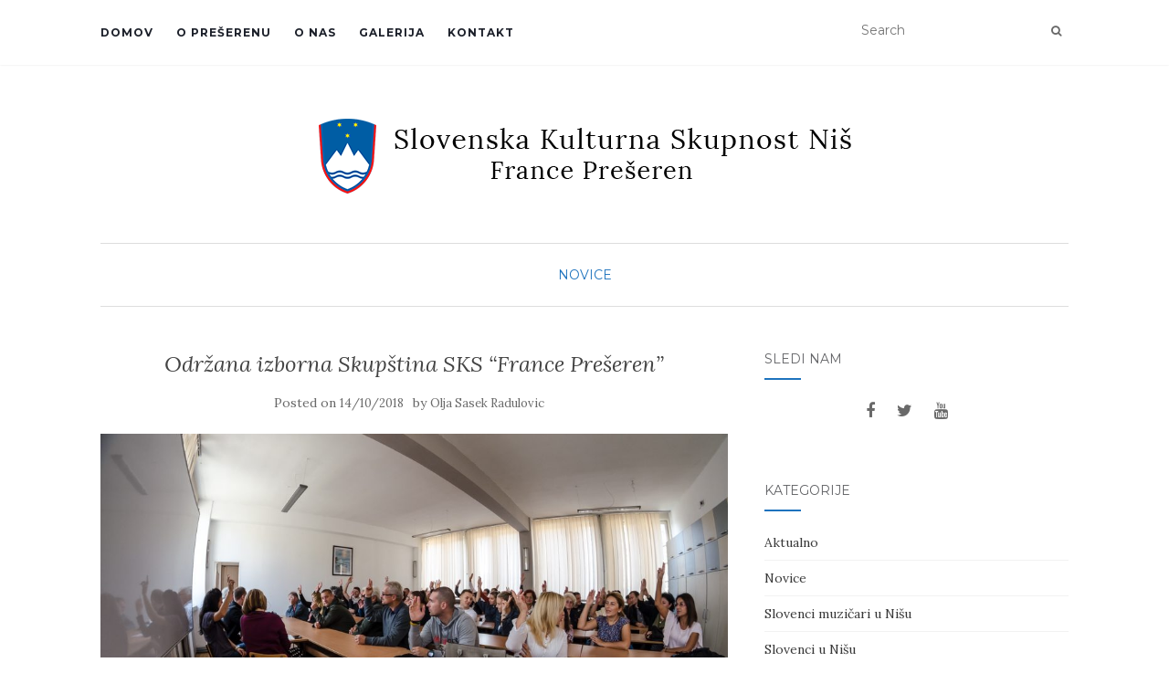

--- FILE ---
content_type: text/html; charset=UTF-8
request_url: https://www.sksfrancepresernnis.org.rs/index.php/2018/10/14/odrzana-izborna-skupstina-sks-france-preseren/
body_size: 72761
content:
<!doctype html>
	<!--[if !IE]>
	<html class="no-js non-ie" lang="en-US"> <![endif]-->
	<!--[if IE 7 ]>
	<html class="no-js ie7" lang="en-US"> <![endif]-->
	<!--[if IE 8 ]>
	<html class="no-js ie8" lang="en-US"> <![endif]-->
	<!--[if IE 9 ]>
	<html class="no-js ie9" lang="en-US"> <![endif]-->
	<!--[if gt IE 9]><!-->
<html class="no-js" lang="en-US"> <!--<![endif]-->
<head>
<meta charset="UTF-8">
<meta name="viewport" content="width=device-width, initial-scale=1">
<link rel="profile" href="http://gmpg.org/xfn/11">
<link rel="pingback" href="https://www.sksfrancepresernnis.org.rs/xmlrpc.php">

<title>Održana izborna Skupština SKS &#8220;France Prešeren&#8221; &#8211; Slovenska Kulturna Skupnost Niš</title>
<meta name='robots' content='max-image-preview:large' />
<link rel='dns-prefetch' href='//fonts.googleapis.com' />
<link rel="alternate" type="application/rss+xml" title="Slovenska Kulturna Skupnost Niš &raquo; Feed" href="https://www.sksfrancepresernnis.org.rs/index.php/feed/" />
<link rel="alternate" type="application/rss+xml" title="Slovenska Kulturna Skupnost Niš &raquo; Comments Feed" href="https://www.sksfrancepresernnis.org.rs/index.php/comments/feed/" />
<link rel="alternate" type="application/rss+xml" title="Slovenska Kulturna Skupnost Niš &raquo; Održana izborna Skupština SKS &#8220;France Prešeren&#8221; Comments Feed" href="https://www.sksfrancepresernnis.org.rs/index.php/2018/10/14/odrzana-izborna-skupstina-sks-france-preseren/feed/" />
<script type="text/javascript">
window._wpemojiSettings = {"baseUrl":"https:\/\/s.w.org\/images\/core\/emoji\/14.0.0\/72x72\/","ext":".png","svgUrl":"https:\/\/s.w.org\/images\/core\/emoji\/14.0.0\/svg\/","svgExt":".svg","source":{"concatemoji":"https:\/\/www.sksfrancepresernnis.org.rs\/wp-includes\/js\/wp-emoji-release.min.js?ver=6.1.9"}};
/*! This file is auto-generated */
!function(e,a,t){var n,r,o,i=a.createElement("canvas"),p=i.getContext&&i.getContext("2d");function s(e,t){var a=String.fromCharCode,e=(p.clearRect(0,0,i.width,i.height),p.fillText(a.apply(this,e),0,0),i.toDataURL());return p.clearRect(0,0,i.width,i.height),p.fillText(a.apply(this,t),0,0),e===i.toDataURL()}function c(e){var t=a.createElement("script");t.src=e,t.defer=t.type="text/javascript",a.getElementsByTagName("head")[0].appendChild(t)}for(o=Array("flag","emoji"),t.supports={everything:!0,everythingExceptFlag:!0},r=0;r<o.length;r++)t.supports[o[r]]=function(e){if(p&&p.fillText)switch(p.textBaseline="top",p.font="600 32px Arial",e){case"flag":return s([127987,65039,8205,9895,65039],[127987,65039,8203,9895,65039])?!1:!s([55356,56826,55356,56819],[55356,56826,8203,55356,56819])&&!s([55356,57332,56128,56423,56128,56418,56128,56421,56128,56430,56128,56423,56128,56447],[55356,57332,8203,56128,56423,8203,56128,56418,8203,56128,56421,8203,56128,56430,8203,56128,56423,8203,56128,56447]);case"emoji":return!s([129777,127995,8205,129778,127999],[129777,127995,8203,129778,127999])}return!1}(o[r]),t.supports.everything=t.supports.everything&&t.supports[o[r]],"flag"!==o[r]&&(t.supports.everythingExceptFlag=t.supports.everythingExceptFlag&&t.supports[o[r]]);t.supports.everythingExceptFlag=t.supports.everythingExceptFlag&&!t.supports.flag,t.DOMReady=!1,t.readyCallback=function(){t.DOMReady=!0},t.supports.everything||(n=function(){t.readyCallback()},a.addEventListener?(a.addEventListener("DOMContentLoaded",n,!1),e.addEventListener("load",n,!1)):(e.attachEvent("onload",n),a.attachEvent("onreadystatechange",function(){"complete"===a.readyState&&t.readyCallback()})),(e=t.source||{}).concatemoji?c(e.concatemoji):e.wpemoji&&e.twemoji&&(c(e.twemoji),c(e.wpemoji)))}(window,document,window._wpemojiSettings);
</script>
<style type="text/css">
img.wp-smiley,
img.emoji {
	display: inline !important;
	border: none !important;
	box-shadow: none !important;
	height: 1em !important;
	width: 1em !important;
	margin: 0 0.07em !important;
	vertical-align: -0.1em !important;
	background: none !important;
	padding: 0 !important;
}
</style>
	<link rel='stylesheet' id='twb-open-sans-css' href='https://fonts.googleapis.com/css?family=Open+Sans%3A300%2C400%2C500%2C600%2C700%2C800&#038;display=swap&#038;ver=6.1.9' type='text/css' media='all' />
<link rel='stylesheet' id='twbbwg-global-css' href='https://www.sksfrancepresernnis.org.rs/wp-content/plugins/photo-gallery/booster/assets/css/global.css?ver=1.0.0' type='text/css' media='all' />
<link rel='stylesheet' id='wp-block-library-css' href='https://www.sksfrancepresernnis.org.rs/wp-includes/css/dist/block-library/style.min.css?ver=6.1.9' type='text/css' media='all' />
<link rel='stylesheet' id='classic-theme-styles-css' href='https://www.sksfrancepresernnis.org.rs/wp-includes/css/classic-themes.min.css?ver=1' type='text/css' media='all' />
<style id='global-styles-inline-css' type='text/css'>
body{--wp--preset--color--black: #000000;--wp--preset--color--cyan-bluish-gray: #abb8c3;--wp--preset--color--white: #ffffff;--wp--preset--color--pale-pink: #f78da7;--wp--preset--color--vivid-red: #cf2e2e;--wp--preset--color--luminous-vivid-orange: #ff6900;--wp--preset--color--luminous-vivid-amber: #fcb900;--wp--preset--color--light-green-cyan: #7bdcb5;--wp--preset--color--vivid-green-cyan: #00d084;--wp--preset--color--pale-cyan-blue: #8ed1fc;--wp--preset--color--vivid-cyan-blue: #0693e3;--wp--preset--color--vivid-purple: #9b51e0;--wp--preset--gradient--vivid-cyan-blue-to-vivid-purple: linear-gradient(135deg,rgba(6,147,227,1) 0%,rgb(155,81,224) 100%);--wp--preset--gradient--light-green-cyan-to-vivid-green-cyan: linear-gradient(135deg,rgb(122,220,180) 0%,rgb(0,208,130) 100%);--wp--preset--gradient--luminous-vivid-amber-to-luminous-vivid-orange: linear-gradient(135deg,rgba(252,185,0,1) 0%,rgba(255,105,0,1) 100%);--wp--preset--gradient--luminous-vivid-orange-to-vivid-red: linear-gradient(135deg,rgba(255,105,0,1) 0%,rgb(207,46,46) 100%);--wp--preset--gradient--very-light-gray-to-cyan-bluish-gray: linear-gradient(135deg,rgb(238,238,238) 0%,rgb(169,184,195) 100%);--wp--preset--gradient--cool-to-warm-spectrum: linear-gradient(135deg,rgb(74,234,220) 0%,rgb(151,120,209) 20%,rgb(207,42,186) 40%,rgb(238,44,130) 60%,rgb(251,105,98) 80%,rgb(254,248,76) 100%);--wp--preset--gradient--blush-light-purple: linear-gradient(135deg,rgb(255,206,236) 0%,rgb(152,150,240) 100%);--wp--preset--gradient--blush-bordeaux: linear-gradient(135deg,rgb(254,205,165) 0%,rgb(254,45,45) 50%,rgb(107,0,62) 100%);--wp--preset--gradient--luminous-dusk: linear-gradient(135deg,rgb(255,203,112) 0%,rgb(199,81,192) 50%,rgb(65,88,208) 100%);--wp--preset--gradient--pale-ocean: linear-gradient(135deg,rgb(255,245,203) 0%,rgb(182,227,212) 50%,rgb(51,167,181) 100%);--wp--preset--gradient--electric-grass: linear-gradient(135deg,rgb(202,248,128) 0%,rgb(113,206,126) 100%);--wp--preset--gradient--midnight: linear-gradient(135deg,rgb(2,3,129) 0%,rgb(40,116,252) 100%);--wp--preset--duotone--dark-grayscale: url('#wp-duotone-dark-grayscale');--wp--preset--duotone--grayscale: url('#wp-duotone-grayscale');--wp--preset--duotone--purple-yellow: url('#wp-duotone-purple-yellow');--wp--preset--duotone--blue-red: url('#wp-duotone-blue-red');--wp--preset--duotone--midnight: url('#wp-duotone-midnight');--wp--preset--duotone--magenta-yellow: url('#wp-duotone-magenta-yellow');--wp--preset--duotone--purple-green: url('#wp-duotone-purple-green');--wp--preset--duotone--blue-orange: url('#wp-duotone-blue-orange');--wp--preset--font-size--small: 13px;--wp--preset--font-size--medium: 20px;--wp--preset--font-size--large: 36px;--wp--preset--font-size--x-large: 42px;--wp--preset--spacing--20: 0.44rem;--wp--preset--spacing--30: 0.67rem;--wp--preset--spacing--40: 1rem;--wp--preset--spacing--50: 1.5rem;--wp--preset--spacing--60: 2.25rem;--wp--preset--spacing--70: 3.38rem;--wp--preset--spacing--80: 5.06rem;}:where(.is-layout-flex){gap: 0.5em;}body .is-layout-flow > .alignleft{float: left;margin-inline-start: 0;margin-inline-end: 2em;}body .is-layout-flow > .alignright{float: right;margin-inline-start: 2em;margin-inline-end: 0;}body .is-layout-flow > .aligncenter{margin-left: auto !important;margin-right: auto !important;}body .is-layout-constrained > .alignleft{float: left;margin-inline-start: 0;margin-inline-end: 2em;}body .is-layout-constrained > .alignright{float: right;margin-inline-start: 2em;margin-inline-end: 0;}body .is-layout-constrained > .aligncenter{margin-left: auto !important;margin-right: auto !important;}body .is-layout-constrained > :where(:not(.alignleft):not(.alignright):not(.alignfull)){max-width: var(--wp--style--global--content-size);margin-left: auto !important;margin-right: auto !important;}body .is-layout-constrained > .alignwide{max-width: var(--wp--style--global--wide-size);}body .is-layout-flex{display: flex;}body .is-layout-flex{flex-wrap: wrap;align-items: center;}body .is-layout-flex > *{margin: 0;}:where(.wp-block-columns.is-layout-flex){gap: 2em;}.has-black-color{color: var(--wp--preset--color--black) !important;}.has-cyan-bluish-gray-color{color: var(--wp--preset--color--cyan-bluish-gray) !important;}.has-white-color{color: var(--wp--preset--color--white) !important;}.has-pale-pink-color{color: var(--wp--preset--color--pale-pink) !important;}.has-vivid-red-color{color: var(--wp--preset--color--vivid-red) !important;}.has-luminous-vivid-orange-color{color: var(--wp--preset--color--luminous-vivid-orange) !important;}.has-luminous-vivid-amber-color{color: var(--wp--preset--color--luminous-vivid-amber) !important;}.has-light-green-cyan-color{color: var(--wp--preset--color--light-green-cyan) !important;}.has-vivid-green-cyan-color{color: var(--wp--preset--color--vivid-green-cyan) !important;}.has-pale-cyan-blue-color{color: var(--wp--preset--color--pale-cyan-blue) !important;}.has-vivid-cyan-blue-color{color: var(--wp--preset--color--vivid-cyan-blue) !important;}.has-vivid-purple-color{color: var(--wp--preset--color--vivid-purple) !important;}.has-black-background-color{background-color: var(--wp--preset--color--black) !important;}.has-cyan-bluish-gray-background-color{background-color: var(--wp--preset--color--cyan-bluish-gray) !important;}.has-white-background-color{background-color: var(--wp--preset--color--white) !important;}.has-pale-pink-background-color{background-color: var(--wp--preset--color--pale-pink) !important;}.has-vivid-red-background-color{background-color: var(--wp--preset--color--vivid-red) !important;}.has-luminous-vivid-orange-background-color{background-color: var(--wp--preset--color--luminous-vivid-orange) !important;}.has-luminous-vivid-amber-background-color{background-color: var(--wp--preset--color--luminous-vivid-amber) !important;}.has-light-green-cyan-background-color{background-color: var(--wp--preset--color--light-green-cyan) !important;}.has-vivid-green-cyan-background-color{background-color: var(--wp--preset--color--vivid-green-cyan) !important;}.has-pale-cyan-blue-background-color{background-color: var(--wp--preset--color--pale-cyan-blue) !important;}.has-vivid-cyan-blue-background-color{background-color: var(--wp--preset--color--vivid-cyan-blue) !important;}.has-vivid-purple-background-color{background-color: var(--wp--preset--color--vivid-purple) !important;}.has-black-border-color{border-color: var(--wp--preset--color--black) !important;}.has-cyan-bluish-gray-border-color{border-color: var(--wp--preset--color--cyan-bluish-gray) !important;}.has-white-border-color{border-color: var(--wp--preset--color--white) !important;}.has-pale-pink-border-color{border-color: var(--wp--preset--color--pale-pink) !important;}.has-vivid-red-border-color{border-color: var(--wp--preset--color--vivid-red) !important;}.has-luminous-vivid-orange-border-color{border-color: var(--wp--preset--color--luminous-vivid-orange) !important;}.has-luminous-vivid-amber-border-color{border-color: var(--wp--preset--color--luminous-vivid-amber) !important;}.has-light-green-cyan-border-color{border-color: var(--wp--preset--color--light-green-cyan) !important;}.has-vivid-green-cyan-border-color{border-color: var(--wp--preset--color--vivid-green-cyan) !important;}.has-pale-cyan-blue-border-color{border-color: var(--wp--preset--color--pale-cyan-blue) !important;}.has-vivid-cyan-blue-border-color{border-color: var(--wp--preset--color--vivid-cyan-blue) !important;}.has-vivid-purple-border-color{border-color: var(--wp--preset--color--vivid-purple) !important;}.has-vivid-cyan-blue-to-vivid-purple-gradient-background{background: var(--wp--preset--gradient--vivid-cyan-blue-to-vivid-purple) !important;}.has-light-green-cyan-to-vivid-green-cyan-gradient-background{background: var(--wp--preset--gradient--light-green-cyan-to-vivid-green-cyan) !important;}.has-luminous-vivid-amber-to-luminous-vivid-orange-gradient-background{background: var(--wp--preset--gradient--luminous-vivid-amber-to-luminous-vivid-orange) !important;}.has-luminous-vivid-orange-to-vivid-red-gradient-background{background: var(--wp--preset--gradient--luminous-vivid-orange-to-vivid-red) !important;}.has-very-light-gray-to-cyan-bluish-gray-gradient-background{background: var(--wp--preset--gradient--very-light-gray-to-cyan-bluish-gray) !important;}.has-cool-to-warm-spectrum-gradient-background{background: var(--wp--preset--gradient--cool-to-warm-spectrum) !important;}.has-blush-light-purple-gradient-background{background: var(--wp--preset--gradient--blush-light-purple) !important;}.has-blush-bordeaux-gradient-background{background: var(--wp--preset--gradient--blush-bordeaux) !important;}.has-luminous-dusk-gradient-background{background: var(--wp--preset--gradient--luminous-dusk) !important;}.has-pale-ocean-gradient-background{background: var(--wp--preset--gradient--pale-ocean) !important;}.has-electric-grass-gradient-background{background: var(--wp--preset--gradient--electric-grass) !important;}.has-midnight-gradient-background{background: var(--wp--preset--gradient--midnight) !important;}.has-small-font-size{font-size: var(--wp--preset--font-size--small) !important;}.has-medium-font-size{font-size: var(--wp--preset--font-size--medium) !important;}.has-large-font-size{font-size: var(--wp--preset--font-size--large) !important;}.has-x-large-font-size{font-size: var(--wp--preset--font-size--x-large) !important;}
.wp-block-navigation a:where(:not(.wp-element-button)){color: inherit;}
:where(.wp-block-columns.is-layout-flex){gap: 2em;}
.wp-block-pullquote{font-size: 1.5em;line-height: 1.6;}
</style>
<link rel='stylesheet' id='contact-form-7-css' href='https://www.sksfrancepresernnis.org.rs/wp-content/plugins/contact-form-7/includes/css/styles.css?ver=5.7.5.1' type='text/css' media='all' />
<link rel='stylesheet' id='bwg_fonts-css' href='https://www.sksfrancepresernnis.org.rs/wp-content/plugins/photo-gallery/css/bwg-fonts/fonts.css?ver=0.0.1' type='text/css' media='all' />
<link rel='stylesheet' id='sumoselect-css' href='https://www.sksfrancepresernnis.org.rs/wp-content/plugins/photo-gallery/css/sumoselect.min.css?ver=3.4.6' type='text/css' media='all' />
<link rel='stylesheet' id='mCustomScrollbar-css' href='https://www.sksfrancepresernnis.org.rs/wp-content/plugins/photo-gallery/css/jquery.mCustomScrollbar.min.css?ver=3.1.5' type='text/css' media='all' />
<link rel='stylesheet' id='bwg_frontend-css' href='https://www.sksfrancepresernnis.org.rs/wp-content/plugins/photo-gallery/css/styles.min.css?ver=1.8.14' type='text/css' media='all' />
<link rel='stylesheet' id='activello-bootstrap-css' href='https://www.sksfrancepresernnis.org.rs/wp-content/themes/activello/assets/css/bootstrap.min.css?ver=6.1.9' type='text/css' media='all' />
<link rel='stylesheet' id='activello-icons-css' href='https://www.sksfrancepresernnis.org.rs/wp-content/themes/activello/assets/css/font-awesome.min.css?ver=6.1.9' type='text/css' media='all' />
<link rel='stylesheet' id='activello-fonts-css' href='//fonts.googleapis.com/css?family=Lora%3A400%2C400italic%2C700%2C700italic%7CMontserrat%3A400%2C700%7CMaven+Pro%3A400%2C700&#038;ver=6.1.9' type='text/css' media='all' />
<link rel='stylesheet' id='activello-style-css' href='https://www.sksfrancepresernnis.org.rs/wp-content/themes/activello/style.css?ver=6.1.9' type='text/css' media='all' />
<script type='text/javascript' src='https://www.sksfrancepresernnis.org.rs/wp-includes/js/jquery/jquery.min.js?ver=3.6.1' id='jquery-core-js'></script>
<script type='text/javascript' src='https://www.sksfrancepresernnis.org.rs/wp-includes/js/jquery/jquery-migrate.min.js?ver=3.3.2' id='jquery-migrate-js'></script>
<script type='text/javascript' src='https://www.sksfrancepresernnis.org.rs/wp-content/plugins/photo-gallery/booster/assets/js/circle-progress.js?ver=1.2.2' id='twbbwg-circle-js'></script>
<script type='text/javascript' id='twbbwg-global-js-extra'>
/* <![CDATA[ */
var twb = {"nonce":"f28d0a8606","ajax_url":"https:\/\/www.sksfrancepresernnis.org.rs\/wp-admin\/admin-ajax.php","plugin_url":"https:\/\/www.sksfrancepresernnis.org.rs\/wp-content\/plugins\/photo-gallery\/booster","href":"https:\/\/www.sksfrancepresernnis.org.rs\/wp-admin\/admin.php?page=twbbwg_photo-gallery"};
var twb = {"nonce":"f28d0a8606","ajax_url":"https:\/\/www.sksfrancepresernnis.org.rs\/wp-admin\/admin-ajax.php","plugin_url":"https:\/\/www.sksfrancepresernnis.org.rs\/wp-content\/plugins\/photo-gallery\/booster","href":"https:\/\/www.sksfrancepresernnis.org.rs\/wp-admin\/admin.php?page=twbbwg_photo-gallery"};
/* ]]> */
</script>
<script type='text/javascript' src='https://www.sksfrancepresernnis.org.rs/wp-content/plugins/photo-gallery/booster/assets/js/global.js?ver=1.0.0' id='twbbwg-global-js'></script>
<script type='text/javascript' src='https://www.sksfrancepresernnis.org.rs/wp-content/plugins/photo-gallery/js/jquery.sumoselect.min.js?ver=3.4.6' id='sumoselect-js'></script>
<script type='text/javascript' src='https://www.sksfrancepresernnis.org.rs/wp-content/plugins/photo-gallery/js/tocca.min.js?ver=2.0.9' id='bwg_mobile-js'></script>
<script type='text/javascript' src='https://www.sksfrancepresernnis.org.rs/wp-content/plugins/photo-gallery/js/jquery.mCustomScrollbar.concat.min.js?ver=3.1.5' id='mCustomScrollbar-js'></script>
<script type='text/javascript' src='https://www.sksfrancepresernnis.org.rs/wp-content/plugins/photo-gallery/js/jquery.fullscreen.min.js?ver=0.6.0' id='jquery-fullscreen-js'></script>
<script type='text/javascript' id='bwg_frontend-js-extra'>
/* <![CDATA[ */
var bwg_objectsL10n = {"bwg_field_required":"field is required.","bwg_mail_validation":"This is not a valid email address.","bwg_search_result":"There are no images matching your search.","bwg_select_tag":"Select Tag","bwg_order_by":"Order By","bwg_search":"Search","bwg_show_ecommerce":"Show Ecommerce","bwg_hide_ecommerce":"Hide Ecommerce","bwg_show_comments":"Show Comments","bwg_hide_comments":"Hide Comments","bwg_restore":"Restore","bwg_maximize":"Maximize","bwg_fullscreen":"Fullscreen","bwg_exit_fullscreen":"Exit Fullscreen","bwg_search_tag":"SEARCH...","bwg_tag_no_match":"No tags found","bwg_all_tags_selected":"All tags selected","bwg_tags_selected":"tags selected","play":"Play","pause":"Pause","is_pro":"","bwg_play":"Play","bwg_pause":"Pause","bwg_hide_info":"Hide info","bwg_show_info":"Show info","bwg_hide_rating":"Hide rating","bwg_show_rating":"Show rating","ok":"Ok","cancel":"Cancel","select_all":"Select all","lazy_load":"0","lazy_loader":"https:\/\/www.sksfrancepresernnis.org.rs\/wp-content\/plugins\/photo-gallery\/images\/ajax_loader.png","front_ajax":"0","bwg_tag_see_all":"see all tags","bwg_tag_see_less":"see less tags"};
/* ]]> */
</script>
<script type='text/javascript' src='https://www.sksfrancepresernnis.org.rs/wp-content/plugins/photo-gallery/js/scripts.min.js?ver=1.8.14' id='bwg_frontend-js'></script>
<script type='text/javascript' src='https://www.sksfrancepresernnis.org.rs/wp-content/themes/activello/assets/js/vendor/modernizr.min.js?ver=6.1.9' id='activello-modernizr-js'></script>
<script type='text/javascript' src='https://www.sksfrancepresernnis.org.rs/wp-content/themes/activello/assets/js/vendor/bootstrap.min.js?ver=6.1.9' id='activello-bootstrapjs-js'></script>
<script type='text/javascript' src='https://www.sksfrancepresernnis.org.rs/wp-content/themes/activello/assets/js/functions.min.js?ver=6.1.9' id='activello-functions-js'></script>
<link rel="https://api.w.org/" href="https://www.sksfrancepresernnis.org.rs/index.php/wp-json/" /><link rel="alternate" type="application/json" href="https://www.sksfrancepresernnis.org.rs/index.php/wp-json/wp/v2/posts/1063" /><link rel="EditURI" type="application/rsd+xml" title="RSD" href="https://www.sksfrancepresernnis.org.rs/xmlrpc.php?rsd" />
<link rel="wlwmanifest" type="application/wlwmanifest+xml" href="https://www.sksfrancepresernnis.org.rs/wp-includes/wlwmanifest.xml" />
<meta name="generator" content="WordPress 6.1.9" />
<link rel="canonical" href="https://www.sksfrancepresernnis.org.rs/index.php/2018/10/14/odrzana-izborna-skupstina-sks-france-preseren/" />
<link rel='shortlink' href='https://www.sksfrancepresernnis.org.rs/?p=1063' />
<link rel="alternate" type="application/json+oembed" href="https://www.sksfrancepresernnis.org.rs/index.php/wp-json/oembed/1.0/embed?url=https%3A%2F%2Fwww.sksfrancepresernnis.org.rs%2Findex.php%2F2018%2F10%2F14%2Fodrzana-izborna-skupstina-sks-france-preseren%2F" />
<link rel="alternate" type="text/xml+oembed" href="https://www.sksfrancepresernnis.org.rs/index.php/wp-json/oembed/1.0/embed?url=https%3A%2F%2Fwww.sksfrancepresernnis.org.rs%2Findex.php%2F2018%2F10%2F14%2Fodrzana-izborna-skupstina-sks-france-preseren%2F&#038;format=xml" />
<style type="text/css">a:hover, a:focus, article.post .post-categories a:hover, article.post .post-categories a:focus, .entry-title a:hover, .entry-title a:focus, .entry-meta a:hover, .entry-meta a:focus, .entry-footer a:hover, .entry-footer a:focus, .read-more a:hover, .read-more a:focus, .social-icons a:hover, .social-icons a:focus, .flex-caption .post-categories a:hover, .flex-caption .post-categories a:focus, .flex-caption .read-more a:hover, .flex-caption .read-more a:focus, .flex-caption h2:hover, .flex-caption h2:focus-within, .comment-meta.commentmetadata a:hover, .comment-meta.commentmetadata a:focus, .post-inner-content .cat-item a:hover, .post-inner-content .cat-item a:focus, .navbar-default .navbar-nav > .active > a, .navbar-default .navbar-nav > .active > a:hover, .navbar-default .navbar-nav > .active > a:focus, .navbar-default .navbar-nav > li > a:hover, .navbar-default .navbar-nav > li > a:focus, .navbar-default .navbar-nav > .open > a, .navbar-default .navbar-nav > .open > a:hover, blockquote:before, .navbar-default .navbar-nav > .open > a:focus, .cat-title a, .single .entry-content a, .site-info a:hover, .site-info a:focus {color:#1e73be}article.post .post-categories:after, .post-inner-content .cat-item:after, #secondary .widget-title:after, .dropdown-menu>.active>a, .dropdown-menu>.active>a:hover, .dropdown-menu>.active>a:focus {background:#1e73be}.label-default[href]:hover, .label-default[href]:focus, .btn-default:hover, .btn-default:focus, .btn-default:active, .btn-default.active, #image-navigation .nav-previous a:hover, #image-navigation .nav-previous a:focus, #image-navigation .nav-next a:hover, #image-navigation .nav-next a:focus, .woocommerce #respond input#submit:hover, .woocommerce #respond input#submit:focus, .woocommerce a.button:hover, .woocommerce a.button:focus, .woocommerce button.button:hover, .woocommerce button.button:focus, .woocommerce input.button:hover, .woocommerce input.button:focus, .woocommerce #respond input#submit.alt:hover, .woocommerce #respond input#submit.alt:focus, .woocommerce a.button.alt:hover, .woocommerce a.button.alt:focus, .woocommerce button.button.alt:hover, .woocommerce button.button.alt:focus, .woocommerce input.button.alt:hover, .woocommerce input.button.alt:focus, .input-group-btn:last-child>.btn:hover, .input-group-btn:last-child>.btn:focus, .scroll-to-top:hover, .scroll-to-top:focus, button, html input[type=button]:hover, html input[type=button]:focus, input[type=reset]:hover, input[type=reset]:focus, .comment-list li .comment-body:after, .page-links a:hover span, .page-links a:focus span, .page-links span, input[type=submit]:hover, input[type=submit]:focus, .comment-form #submit:hover, .comment-form #submit:focus, .tagcloud a:hover, .tagcloud a:focus, .single .entry-content a:hover, .single .entry-content a:focus, .navbar-default .navbar-nav .open .dropdown-menu > li > a:hover, .dropdown-menu> li> a:hover, .dropdown-menu> li> a:focus, .navbar-default .navbar-nav .open .dropdown-menu > li > a:focus {background-color:#1e73be; }input[type="text"]:focus, input[type="email"]:focus, input[type="tel"]:focus, input[type="url"]:focus, input[type="password"]:focus, input[type="search"]:focus, textarea:focus { outline-color: #1e73be; }</style>	<style type="text/css">
		#social li{
			display: inline-block;
		}
		#social li,
		#social ul {
			border: 0!important;
			list-style: none;
			padding-left: 0;
			text-align: center;
		}
		#social li a[href*="twitter.com"] .fa:before,
		.fa-twitter:before {
			content: "\f099"
		}
		#social li a[href*="facebook.com"] .fa:before,
		.fa-facebook-f:before,
		.fa-facebook:before {
			content: "\f09a"
		}
		#social li a[href*="github.com"] .fa:before,
		.fa-github:before {
			content: "\f09b"
		}
		#social li a[href*="/feed"] .fa:before,
		.fa-rss:before {
			content: "\f09e"
		}
		#social li a[href*="pinterest.com"] .fa:before,
		.fa-pinterest:before {
			content: "\f0d2"
		}
		#social li a[href*="plus.google.com"] .fa:before,
		.fa-google-plus:before {
			content: "\f0d5"
		}
		#social li a[href*="linkedin.com"] .fa:before,
		.fa-linkedin:before {
			content: "\f0e1"
		}
		#social li a[href*="youtube.com"] .fa:before,
		.fa-youtube:before {
			content: "\f167"
		}
		#social li a[href*="instagram.com"] .fa:before,
		.fa-instagram:before {
			content: "\f16d"
		}
		#social li a[href*="flickr.com"] .fa:before,
		.fa-flickr:before {
			content: "\f16e"
		}
		#social li a[href*="tumblr.com"] .fa:before,
		.fa-tumblr:before {
			content: "\f173"
		}
		#social li a[href*="dribbble.com"] .fa:before,
		.fa-dribbble:before {
			content: "\f17d"
		}
		#social li a[href*="skype.com"] .fa:before,
		.fa-skype:before {
			content: "\f17e"
		}
		#social li a[href*="foursquare.com"] .fa:before,
		.fa-foursquare:before {
			content: "\f180"
		}
		#social li a[href*="vimeo.com"] .fa:before,
		.fa-vimeo-square:before {
			content: "\f194"
		}
		#social li a[href*="weheartit.com"] .fa:before,
		.fa-heart:before {
			content: "\f004"
		}
		#social li a[href*="spotify.com"] .fa:before,
		.fa-spotify:before {
			content: "\f1bc"
		}
		#social li a[href*="soundcloud.com"] .fa:before,
		.fa-soundcloud:before {
			content: "\f1be"
		}
	</style><link rel="icon" href="https://www.sksfrancepresernnis.org.rs/wp-content/uploads/2017/01/cropped-logoo-32x32.png" sizes="32x32" />
<link rel="icon" href="https://www.sksfrancepresernnis.org.rs/wp-content/uploads/2017/01/cropped-logoo-192x192.png" sizes="192x192" />
<link rel="apple-touch-icon" href="https://www.sksfrancepresernnis.org.rs/wp-content/uploads/2017/01/cropped-logoo-180x180.png" />
<meta name="msapplication-TileImage" content="https://www.sksfrancepresernnis.org.rs/wp-content/uploads/2017/01/cropped-logoo-270x270.png" />
		<style type="text/css" id="wp-custom-css">
			/* Contact Form 7 Styles
---------------------------------*/
form p label {width:100%!important;}
.wpcf7 input {
width: 100%;
}
/* End contact form 7 css */

/* Slide hide text
---------------------------------*/
.flex-caption {
visibility: hidden;
}
/* End of hide text */

.cat-item-3{
display: none;
}		</style>
		
</head>

<body class="post-template-default single single-post postid-1063 single-format-standard wp-custom-logo group-blog has-sidebar-right">
<svg xmlns="http://www.w3.org/2000/svg" viewBox="0 0 0 0" width="0" height="0" focusable="false" role="none" style="visibility: hidden; position: absolute; left: -9999px; overflow: hidden;" ><defs><filter id="wp-duotone-dark-grayscale"><feColorMatrix color-interpolation-filters="sRGB" type="matrix" values=" .299 .587 .114 0 0 .299 .587 .114 0 0 .299 .587 .114 0 0 .299 .587 .114 0 0 " /><feComponentTransfer color-interpolation-filters="sRGB" ><feFuncR type="table" tableValues="0 0.49803921568627" /><feFuncG type="table" tableValues="0 0.49803921568627" /><feFuncB type="table" tableValues="0 0.49803921568627" /><feFuncA type="table" tableValues="1 1" /></feComponentTransfer><feComposite in2="SourceGraphic" operator="in" /></filter></defs></svg><svg xmlns="http://www.w3.org/2000/svg" viewBox="0 0 0 0" width="0" height="0" focusable="false" role="none" style="visibility: hidden; position: absolute; left: -9999px; overflow: hidden;" ><defs><filter id="wp-duotone-grayscale"><feColorMatrix color-interpolation-filters="sRGB" type="matrix" values=" .299 .587 .114 0 0 .299 .587 .114 0 0 .299 .587 .114 0 0 .299 .587 .114 0 0 " /><feComponentTransfer color-interpolation-filters="sRGB" ><feFuncR type="table" tableValues="0 1" /><feFuncG type="table" tableValues="0 1" /><feFuncB type="table" tableValues="0 1" /><feFuncA type="table" tableValues="1 1" /></feComponentTransfer><feComposite in2="SourceGraphic" operator="in" /></filter></defs></svg><svg xmlns="http://www.w3.org/2000/svg" viewBox="0 0 0 0" width="0" height="0" focusable="false" role="none" style="visibility: hidden; position: absolute; left: -9999px; overflow: hidden;" ><defs><filter id="wp-duotone-purple-yellow"><feColorMatrix color-interpolation-filters="sRGB" type="matrix" values=" .299 .587 .114 0 0 .299 .587 .114 0 0 .299 .587 .114 0 0 .299 .587 .114 0 0 " /><feComponentTransfer color-interpolation-filters="sRGB" ><feFuncR type="table" tableValues="0.54901960784314 0.98823529411765" /><feFuncG type="table" tableValues="0 1" /><feFuncB type="table" tableValues="0.71764705882353 0.25490196078431" /><feFuncA type="table" tableValues="1 1" /></feComponentTransfer><feComposite in2="SourceGraphic" operator="in" /></filter></defs></svg><svg xmlns="http://www.w3.org/2000/svg" viewBox="0 0 0 0" width="0" height="0" focusable="false" role="none" style="visibility: hidden; position: absolute; left: -9999px; overflow: hidden;" ><defs><filter id="wp-duotone-blue-red"><feColorMatrix color-interpolation-filters="sRGB" type="matrix" values=" .299 .587 .114 0 0 .299 .587 .114 0 0 .299 .587 .114 0 0 .299 .587 .114 0 0 " /><feComponentTransfer color-interpolation-filters="sRGB" ><feFuncR type="table" tableValues="0 1" /><feFuncG type="table" tableValues="0 0.27843137254902" /><feFuncB type="table" tableValues="0.5921568627451 0.27843137254902" /><feFuncA type="table" tableValues="1 1" /></feComponentTransfer><feComposite in2="SourceGraphic" operator="in" /></filter></defs></svg><svg xmlns="http://www.w3.org/2000/svg" viewBox="0 0 0 0" width="0" height="0" focusable="false" role="none" style="visibility: hidden; position: absolute; left: -9999px; overflow: hidden;" ><defs><filter id="wp-duotone-midnight"><feColorMatrix color-interpolation-filters="sRGB" type="matrix" values=" .299 .587 .114 0 0 .299 .587 .114 0 0 .299 .587 .114 0 0 .299 .587 .114 0 0 " /><feComponentTransfer color-interpolation-filters="sRGB" ><feFuncR type="table" tableValues="0 0" /><feFuncG type="table" tableValues="0 0.64705882352941" /><feFuncB type="table" tableValues="0 1" /><feFuncA type="table" tableValues="1 1" /></feComponentTransfer><feComposite in2="SourceGraphic" operator="in" /></filter></defs></svg><svg xmlns="http://www.w3.org/2000/svg" viewBox="0 0 0 0" width="0" height="0" focusable="false" role="none" style="visibility: hidden; position: absolute; left: -9999px; overflow: hidden;" ><defs><filter id="wp-duotone-magenta-yellow"><feColorMatrix color-interpolation-filters="sRGB" type="matrix" values=" .299 .587 .114 0 0 .299 .587 .114 0 0 .299 .587 .114 0 0 .299 .587 .114 0 0 " /><feComponentTransfer color-interpolation-filters="sRGB" ><feFuncR type="table" tableValues="0.78039215686275 1" /><feFuncG type="table" tableValues="0 0.94901960784314" /><feFuncB type="table" tableValues="0.35294117647059 0.47058823529412" /><feFuncA type="table" tableValues="1 1" /></feComponentTransfer><feComposite in2="SourceGraphic" operator="in" /></filter></defs></svg><svg xmlns="http://www.w3.org/2000/svg" viewBox="0 0 0 0" width="0" height="0" focusable="false" role="none" style="visibility: hidden; position: absolute; left: -9999px; overflow: hidden;" ><defs><filter id="wp-duotone-purple-green"><feColorMatrix color-interpolation-filters="sRGB" type="matrix" values=" .299 .587 .114 0 0 .299 .587 .114 0 0 .299 .587 .114 0 0 .299 .587 .114 0 0 " /><feComponentTransfer color-interpolation-filters="sRGB" ><feFuncR type="table" tableValues="0.65098039215686 0.40392156862745" /><feFuncG type="table" tableValues="0 1" /><feFuncB type="table" tableValues="0.44705882352941 0.4" /><feFuncA type="table" tableValues="1 1" /></feComponentTransfer><feComposite in2="SourceGraphic" operator="in" /></filter></defs></svg><svg xmlns="http://www.w3.org/2000/svg" viewBox="0 0 0 0" width="0" height="0" focusable="false" role="none" style="visibility: hidden; position: absolute; left: -9999px; overflow: hidden;" ><defs><filter id="wp-duotone-blue-orange"><feColorMatrix color-interpolation-filters="sRGB" type="matrix" values=" .299 .587 .114 0 0 .299 .587 .114 0 0 .299 .587 .114 0 0 .299 .587 .114 0 0 " /><feComponentTransfer color-interpolation-filters="sRGB" ><feFuncR type="table" tableValues="0.098039215686275 1" /><feFuncG type="table" tableValues="0 0.66274509803922" /><feFuncB type="table" tableValues="0.84705882352941 0.41960784313725" /><feFuncA type="table" tableValues="1 1" /></feComponentTransfer><feComposite in2="SourceGraphic" operator="in" /></filter></defs></svg><div id="page" class="hfeed site">

	<header id="masthead" class="site-header" role="banner">
		<nav class="navbar navbar-default" role="navigation">
			<div class="container">
				<div class="row">
					<div class="site-navigation-inner col-sm-12">
						<div class="navbar-header">
							<button type="button" class="btn navbar-toggle" data-toggle="collapse" data-target=".navbar-ex1-collapse">
								<span class="sr-only">Toggle navigation</span>
								<span class="icon-bar"></span>
								<span class="icon-bar"></span>
								<span class="icon-bar"></span>
							</button>
						</div>
						<div class="collapse navbar-collapse navbar-ex1-collapse"><ul id="menu-main" class="nav navbar-nav"><li id="menu-item-44" class="menu-item menu-item-type-custom menu-item-object-custom menu-item-home menu-item-44"><a title="Domov" href="https://www.sksfrancepresernnis.org.rs/">Domov</a></li>
<li id="menu-item-43" class="menu-item menu-item-type-post_type menu-item-object-page menu-item-43"><a title="O Prešerenu" href="https://www.sksfrancepresernnis.org.rs/index.php/o-preserenu/">O Prešerenu</a></li>
<li id="menu-item-42" class="menu-item menu-item-type-post_type menu-item-object-page menu-item-42"><a title="O Nas" href="https://www.sksfrancepresernnis.org.rs/index.php/o-nas/">O Nas</a></li>
<li id="menu-item-350" class="menu-item menu-item-type-post_type menu-item-object-page menu-item-350"><a title="Galerija" href="https://www.sksfrancepresernnis.org.rs/index.php/galerija/">Galerija</a></li>
<li id="menu-item-41" class="menu-item menu-item-type-post_type menu-item-object-page menu-item-41"><a title="Kontakt" href="https://www.sksfrancepresernnis.org.rs/index.php/kontakt/">Kontakt</a></li>
</ul></div>
						<div class="nav-search"><form action="https://www.sksfrancepresernnis.org.rs/" method="get"><input type="text" name="s" value="" placeholder="Search"><button type="submit" class="header-search-icon" name="submit" id="searchsubmit" value="Search"><i class="fa fa-search"></i></button></form>							
						</div>
					</div>
				</div>
			</div>
		</nav><!-- .site-navigation -->

		
		<div class="container">
			<div id="logo">
				<span class="site-name">
									<a href="https://www.sksfrancepresernnis.org.rs/" class="custom-logo-link" rel="home"><img width="600" height="100" src="https://www.sksfrancepresernnis.org.rs/wp-content/uploads/2017/01/skslogo2-1.png" class="custom-logo" alt="Slovenska Kulturna Skupnost Niš" decoding="async" srcset="https://www.sksfrancepresernnis.org.rs/wp-content/uploads/2017/01/skslogo2-1.png 600w, https://www.sksfrancepresernnis.org.rs/wp-content/uploads/2017/01/skslogo2-1-300x50.png 300w" sizes="(max-width: 600px) 100vw, 600px" /></a>
									</span><!-- end of .site-name -->

							</div><!-- end of #logo -->

						<div id="line"></div>
					</div>

	</header><!-- #masthead -->


	<div id="content" class="site-content">

		<div class="top-section">
					</div>

		<div class="container main-content-area">

						<div class="cat-title">
				<ul class="post-categories">
	<li><a href="https://www.sksfrancepresernnis.org.rs/index.php/category/novice/" rel="category tag">Novice</a></li></ul>			</div>
									
			<div class="row">
				<div class="main-content-inner col-sm-12 col-md-8 ">

	<div id="primary" class="content-area">
		<main id="main" class="site-main" role="main">

		
			
<article id="post-1063" class="post-1063 post type-post status-publish format-standard has-post-thumbnail hentry category-novice tag-godisnja-skupstina tag-nadzorni-odbor-sks-france-preseren tag-upravni-odbor-sks-france-preseren">
	<div class="blog-item-wrap">
		<div class="post-inner-content">
			<header class="entry-header page-header">
				<h1 class="entry-title">Održana izborna Skupština SKS &#8220;France Prešeren&#8221;</h1>

								<div class="entry-meta">
					<span class="posted-on">Posted on <a href="https://www.sksfrancepresernnis.org.rs/index.php/2018/10/14/odrzana-izborna-skupstina-sks-france-preseren/" rel="bookmark"><time class="entry-date published" datetime="2018-10-14T18:17:54+02:00">14/10/2018</time><time class="updated" datetime="2018-10-17T14:17:42+02:00">17/10/2018</time></a></span>by <span class="author vcard"><a class="url fn n" href="https://www.sksfrancepresernnis.org.rs/index.php/author/osasek/">Olja Sasek Radulovic</a></span>
					
				</div><!-- .entry-meta -->
							</header><!-- .entry-header -->
			
			<a href="https://www.sksfrancepresernnis.org.rs/index.php/2018/10/14/odrzana-izborna-skupstina-sks-france-preseren/" title="Održana izborna Skupština SKS &#8220;France Prešeren&#8221;" >
				<img width="1000" height="550" src="https://www.sksfrancepresernnis.org.rs/wp-content/uploads/2018/10/DSC_0034-1000x550.jpg" class="single-featured wp-post-image" alt="" decoding="async" />			</a>
			
			<div class="entry-content">

				<p>U prostorijima Fakulteta primenjenih umetnosti 14. oktobra u 12 sati održana je redovna, izborna  Skupština Slovenske kulturne skupnosti &#8220;France Prešeren&#8221; na kojoj je prisustvovalo 43 delegata.  Kako je blagovremeno najavljeno, <a href="https://www.sksfrancepresernnis.org.rs/index.php/2018/10/07/poziv-na-redovnu-godisnju-skupstinu-sks-france-preseren/">na Skupštini je bilo pet tačaka o kojima se raspravljalo,</a> izabrani su novi članovi Upravnog odbora, a sve odluke donete su jednoglasno.</p>
<p>Nakon što je utvrđen kvorum, predsednik SKS &#8220;France Prešeren&#8221;,<strong> Ivica Gruden, </strong> otvorio je godišnju Skupštinu zajednice, a izabrano je i Radno predsedništvo koje su činili<strong> Bojana Turk i Marko Levec.</strong> Pet tačaka dnevnog reda <strong>IV Izborne Skupštine</strong>, usvojeno je jednoglasno, a zatim su delegati i diskutovali po usvojenim temama.</p>
<p>O prvoj  tački dnevnog reda, a to je<strong> izveštaj Nadzornog odbora o finansijskom poslovanju u 2017. godini,</strong> iscrpno saopštenje delegatima je dao predsednik nadzornog odbora <strong>Anton Šobor,</strong> uz konstataciju da je dokumentacija o rashodima i prihodima vođena uredno, a da su se finansijska sredstva trošila namenski, odgovorno i da nije bilo zloupotreba. Ovaj izveštaj potpisala su i još dva člana Nadzornog odbora, <strong>Nataša Rašić i Dragoslav Sašek. </strong></p>
<p><em>Izveštaj Nadzornog odbora jednoglasno je usvojen.</em></p>
<div id='gallery-1' class='gallery galleryid-1063 gallery-columns-3 gallery-size-full'><figure class='gallery-item'>
			<div class='gallery-icon landscape'>
				<a href='https://www.sksfrancepresernnis.org.rs/index.php/2018/10/14/odrzana-izborna-skupstina-sks-france-preseren/dsc_0016/'><img width="1000" height="662" src="https://www.sksfrancepresernnis.org.rs/wp-content/uploads/2018/10/DSC_0016.jpg" class="attachment-full size-full" alt="" decoding="async" loading="lazy" srcset="https://www.sksfrancepresernnis.org.rs/wp-content/uploads/2018/10/DSC_0016.jpg 1000w, https://www.sksfrancepresernnis.org.rs/wp-content/uploads/2018/10/DSC_0016-300x199.jpg 300w, https://www.sksfrancepresernnis.org.rs/wp-content/uploads/2018/10/DSC_0016-768x508.jpg 768w" sizes="(max-width: 1000px) 100vw, 1000px" /></a>
			</div></figure><figure class='gallery-item'>
			<div class='gallery-icon landscape'>
				<a href='https://www.sksfrancepresernnis.org.rs/index.php/2018/10/14/odrzana-izborna-skupstina-sks-france-preseren/dsc_0017/'><img width="1000" height="662" src="https://www.sksfrancepresernnis.org.rs/wp-content/uploads/2018/10/DSC_0017.jpg" class="attachment-full size-full" alt="" decoding="async" loading="lazy" srcset="https://www.sksfrancepresernnis.org.rs/wp-content/uploads/2018/10/DSC_0017.jpg 1000w, https://www.sksfrancepresernnis.org.rs/wp-content/uploads/2018/10/DSC_0017-300x199.jpg 300w, https://www.sksfrancepresernnis.org.rs/wp-content/uploads/2018/10/DSC_0017-768x508.jpg 768w" sizes="(max-width: 1000px) 100vw, 1000px" /></a>
			</div></figure><figure class='gallery-item'>
			<div class='gallery-icon landscape'>
				<a href='https://www.sksfrancepresernnis.org.rs/index.php/2018/10/14/odrzana-izborna-skupstina-sks-france-preseren/dsc_0022/'><img width="1000" height="662" src="https://www.sksfrancepresernnis.org.rs/wp-content/uploads/2018/10/DSC_0022.jpg" class="attachment-full size-full" alt="" decoding="async" loading="lazy" aria-describedby="gallery-1-1066" srcset="https://www.sksfrancepresernnis.org.rs/wp-content/uploads/2018/10/DSC_0022.jpg 1000w, https://www.sksfrancepresernnis.org.rs/wp-content/uploads/2018/10/DSC_0022-300x199.jpg 300w, https://www.sksfrancepresernnis.org.rs/wp-content/uploads/2018/10/DSC_0022-768x508.jpg 768w" sizes="(max-width: 1000px) 100vw, 1000px" /></a>
			</div>
				<figcaption class='wp-caption-text gallery-caption' id='gallery-1-1066'>
				Foto: Luka Radulović
				</figcaption></figure>
		</div>

<p>Druga tačka dnevnog reda odnosila se na <strong>izveštaj o realizovanim i predstojećim projektima do kraja 2018. godine</strong>, o čemu je delegate Skupštine izvestio predsednik SKS &#8220;France Prešeren&#8221; Ivica Gruden.</p>
<p>Osim <strong>rednog delovanja,</strong> do sada je uspešno realizovana<strong> ekskurzija do Slovenije (Vrtovin),</strong> redovno se održavaju časovi <strong>Pouka</strong>, a pripremaju se i tekstovi za <strong>Bilten </strong>koji će sadržati sve značajne aktivnosti Društva u protekloj godini<strong>.</strong></p>
<p>Do kraja ove kalednarske godine biće završeno još nekoliko projekata: <strong>takmičenje naše dece na kvizu u Banjaluci</strong>, zatim tradicionalno, deseto po redu organizovanje<strong> Kviza u Nišu (10. novembra u prostorijama NKC),</strong>  projekat <strong>Ljubiše Žabara  &#8220;Pišem, berem, rišem&#8221;</strong> a takođe i projekat <strong>Ivane Gruden Milentijević i Olivere Sašek Radulović </strong> pod nazivom &#8220;<strong>Kroz porodične albume Slovenaca&#8221;. </strong>Ovaj projekat imaće dve celine, izložbu porodičnih fotografija i dokumentarni film u trajanju od 10 minuta. Projekat će biti  promovisan na <strong>centralnoj proslavi Prešernovog dana,</strong> koju Društvo organizuje 8. februara 2019. godine, kada obeležava i 15 godina svog postojanja.</p>
<p>Društvo će takođe, treću godinu za redom, uzeti učešće u manifestaciji <strong>Dani slovenačkog filma,</strong> koju organizuje Niški kulturni centar, krajem novembra ove godine.</p>
<p><em>I druga tačka dnevnog reda je jednoglasno usvojena.</em></p>
<div id='gallery-2' class='gallery galleryid-1063 gallery-columns-3 gallery-size-full'><figure class='gallery-item'>
			<div class='gallery-icon landscape'>
				<a href='https://www.sksfrancepresernnis.org.rs/index.php/2018/10/14/odrzana-izborna-skupstina-sks-france-preseren/dsc_0010/'><img width="1000" height="662" src="https://www.sksfrancepresernnis.org.rs/wp-content/uploads/2018/10/DSC_0010.jpg" class="attachment-full size-full" alt="" decoding="async" loading="lazy" srcset="https://www.sksfrancepresernnis.org.rs/wp-content/uploads/2018/10/DSC_0010.jpg 1000w, https://www.sksfrancepresernnis.org.rs/wp-content/uploads/2018/10/DSC_0010-300x199.jpg 300w, https://www.sksfrancepresernnis.org.rs/wp-content/uploads/2018/10/DSC_0010-768x508.jpg 768w" sizes="(max-width: 1000px) 100vw, 1000px" /></a>
			</div></figure><figure class='gallery-item'>
			<div class='gallery-icon landscape'>
				<a href='https://www.sksfrancepresernnis.org.rs/index.php/2018/10/14/odrzana-izborna-skupstina-sks-france-preseren/dsc_0012/'><img width="1000" height="662" src="https://www.sksfrancepresernnis.org.rs/wp-content/uploads/2018/10/DSC_0012.jpg" class="attachment-full size-full" alt="" decoding="async" loading="lazy" srcset="https://www.sksfrancepresernnis.org.rs/wp-content/uploads/2018/10/DSC_0012.jpg 1000w, https://www.sksfrancepresernnis.org.rs/wp-content/uploads/2018/10/DSC_0012-300x199.jpg 300w, https://www.sksfrancepresernnis.org.rs/wp-content/uploads/2018/10/DSC_0012-768x508.jpg 768w" sizes="(max-width: 1000px) 100vw, 1000px" /></a>
			</div></figure><figure class='gallery-item'>
			<div class='gallery-icon landscape'>
				<a href='https://www.sksfrancepresernnis.org.rs/index.php/2018/10/14/odrzana-izborna-skupstina-sks-france-preseren/dsc_0026/'><img width="1000" height="662" src="https://www.sksfrancepresernnis.org.rs/wp-content/uploads/2018/10/DSC_0026.jpg" class="attachment-full size-full" alt="" decoding="async" loading="lazy" aria-describedby="gallery-2-1069" srcset="https://www.sksfrancepresernnis.org.rs/wp-content/uploads/2018/10/DSC_0026.jpg 1000w, https://www.sksfrancepresernnis.org.rs/wp-content/uploads/2018/10/DSC_0026-300x199.jpg 300w, https://www.sksfrancepresernnis.org.rs/wp-content/uploads/2018/10/DSC_0026-768x508.jpg 768w" sizes="(max-width: 1000px) 100vw, 1000px" /></a>
			</div>
				<figcaption class='wp-caption-text gallery-caption' id='gallery-2-1069'>
				Foto: Luka Radulović
				</figcaption></figure>
		</div>

<p>Treća tačka dnevnog reda, <strong>Izbor novih članova Upravnog odbora zajednice,</strong> <em>takođe je usvojena jednoglasno.</em></p>
<p>Iz ranijeg saziva su zbog ličnih razloga izašli potpredsednik <strong>Branko Volf, Ljubiša Žabar, Marko Levec i Izabela Dončić</strong>, a umesto njih izabrani su jednoglasno <strong>Dragana Milić, Nemanja Rajčić, Darko Nikolić i Olivera Stanković. </strong>Iz starog saziva ostali su I<strong>vica Gruden, Martin Amon i Olivera Sašek Radulović, </strong>a novi članovi UO izabrali su jednoglasno (na odvojenom sastanku) i predsednika UO, a to je <strong>Ivica Gruden.</strong></p>
<div id='gallery-3' class='gallery galleryid-1063 gallery-columns-5 gallery-size-full'><figure class='gallery-item'>
			<div class='gallery-icon landscape'>
				<a href='https://www.sksfrancepresernnis.org.rs/index.php/2018/10/14/odrzana-izborna-skupstina-sks-france-preseren/dsc_0004/'><img width="1000" height="662" src="https://www.sksfrancepresernnis.org.rs/wp-content/uploads/2018/10/DSC_0004.jpg" class="attachment-full size-full" alt="" decoding="async" loading="lazy" srcset="https://www.sksfrancepresernnis.org.rs/wp-content/uploads/2018/10/DSC_0004.jpg 1000w, https://www.sksfrancepresernnis.org.rs/wp-content/uploads/2018/10/DSC_0004-300x199.jpg 300w, https://www.sksfrancepresernnis.org.rs/wp-content/uploads/2018/10/DSC_0004-768x508.jpg 768w" sizes="(max-width: 1000px) 100vw, 1000px" /></a>
			</div></figure><figure class='gallery-item'>
			<div class='gallery-icon landscape'>
				<a href='https://www.sksfrancepresernnis.org.rs/index.php/2018/10/14/odrzana-izborna-skupstina-sks-france-preseren/dsc_0009/'><img width="1000" height="662" src="https://www.sksfrancepresernnis.org.rs/wp-content/uploads/2018/10/DSC_0009.jpg" class="attachment-full size-full" alt="" decoding="async" loading="lazy" srcset="https://www.sksfrancepresernnis.org.rs/wp-content/uploads/2018/10/DSC_0009.jpg 1000w, https://www.sksfrancepresernnis.org.rs/wp-content/uploads/2018/10/DSC_0009-300x199.jpg 300w, https://www.sksfrancepresernnis.org.rs/wp-content/uploads/2018/10/DSC_0009-768x508.jpg 768w" sizes="(max-width: 1000px) 100vw, 1000px" /></a>
			</div></figure><figure class='gallery-item'>
			<div class='gallery-icon landscape'>
				<a href='https://www.sksfrancepresernnis.org.rs/index.php/2018/10/14/odrzana-izborna-skupstina-sks-france-preseren/dsc_0025/'><img width="1000" height="662" src="https://www.sksfrancepresernnis.org.rs/wp-content/uploads/2018/10/DSC_0025.jpg" class="attachment-full size-full" alt="" decoding="async" loading="lazy" srcset="https://www.sksfrancepresernnis.org.rs/wp-content/uploads/2018/10/DSC_0025.jpg 1000w, https://www.sksfrancepresernnis.org.rs/wp-content/uploads/2018/10/DSC_0025-300x199.jpg 300w, https://www.sksfrancepresernnis.org.rs/wp-content/uploads/2018/10/DSC_0025-768x508.jpg 768w" sizes="(max-width: 1000px) 100vw, 1000px" /></a>
			</div></figure><figure class='gallery-item'>
			<div class='gallery-icon landscape'>
				<a href='https://www.sksfrancepresernnis.org.rs/index.php/2018/10/14/odrzana-izborna-skupstina-sks-france-preseren/dsc_0030/'><img width="1000" height="662" src="https://www.sksfrancepresernnis.org.rs/wp-content/uploads/2018/10/DSC_0030.jpg" class="attachment-full size-full" alt="" decoding="async" loading="lazy" srcset="https://www.sksfrancepresernnis.org.rs/wp-content/uploads/2018/10/DSC_0030.jpg 1000w, https://www.sksfrancepresernnis.org.rs/wp-content/uploads/2018/10/DSC_0030-300x199.jpg 300w, https://www.sksfrancepresernnis.org.rs/wp-content/uploads/2018/10/DSC_0030-768x508.jpg 768w" sizes="(max-width: 1000px) 100vw, 1000px" /></a>
			</div></figure><figure class='gallery-item'>
			<div class='gallery-icon landscape'>
				<a href='https://www.sksfrancepresernnis.org.rs/index.php/2018/10/14/odrzana-izborna-skupstina-sks-france-preseren/dsc_0007/'><img width="1000" height="662" src="https://www.sksfrancepresernnis.org.rs/wp-content/uploads/2018/10/DSC_0007.jpg" class="attachment-full size-full" alt="" decoding="async" loading="lazy" aria-describedby="gallery-3-1085" srcset="https://www.sksfrancepresernnis.org.rs/wp-content/uploads/2018/10/DSC_0007.jpg 1000w, https://www.sksfrancepresernnis.org.rs/wp-content/uploads/2018/10/DSC_0007-300x199.jpg 300w, https://www.sksfrancepresernnis.org.rs/wp-content/uploads/2018/10/DSC_0007-768x508.jpg 768w" sizes="(max-width: 1000px) 100vw, 1000px" /></a>
			</div>
				<figcaption class='wp-caption-text gallery-caption' id='gallery-3-1085'>
				Foto: Luka Radulović
				</figcaption></figure>
		</div>

<p>Četvrtoj tački dnevnog reda, a to su  <strong>informacije o organizaciji centralne proslave Prešernovog 8.2.2019. u Nišu, </strong>posvećena je najveća pažnja, jer su se svi delegati na Skupštini saglasili da je to veoma značajan datum kako za Slovence tako i za SKS &#8220;France Prešeren&#8221; koja obeležava 15 godina postojanja.</p>
<p>Ivica Gruden i Olivera Sašek Radulović upoznali su delegate sa aktivnostima koje su do sada imali, kao i sa okvirnim programom proslave Prešernovog dana koji je poslat Nacionalnom savetu slovenačke nacionalne manjine.  Po ovoj tački dnevnog reda konstruktivne predloge imali su <strong>Jovan Jovanović, Marija Burazor i Jasna Turk.</strong></p>
<div id='gallery-4' class='gallery galleryid-1063 gallery-columns-6 gallery-size-full'><figure class='gallery-item'>
			<div class='gallery-icon landscape'>
				<a href='https://www.sksfrancepresernnis.org.rs/index.php/2018/10/14/odrzana-izborna-skupstina-sks-france-preseren/dsc_0008/'><img width="1000" height="662" src="https://www.sksfrancepresernnis.org.rs/wp-content/uploads/2018/10/DSC_0008.jpg" class="attachment-full size-full" alt="" decoding="async" loading="lazy" srcset="https://www.sksfrancepresernnis.org.rs/wp-content/uploads/2018/10/DSC_0008.jpg 1000w, https://www.sksfrancepresernnis.org.rs/wp-content/uploads/2018/10/DSC_0008-300x199.jpg 300w, https://www.sksfrancepresernnis.org.rs/wp-content/uploads/2018/10/DSC_0008-768x508.jpg 768w" sizes="(max-width: 1000px) 100vw, 1000px" /></a>
			</div></figure><figure class='gallery-item'>
			<div class='gallery-icon landscape'>
				<a href='https://www.sksfrancepresernnis.org.rs/index.php/2018/10/14/odrzana-izborna-skupstina-sks-france-preseren/dsc_0015/'><img width="1000" height="662" src="https://www.sksfrancepresernnis.org.rs/wp-content/uploads/2018/10/DSC_0015.jpg" class="attachment-full size-full" alt="" decoding="async" loading="lazy" srcset="https://www.sksfrancepresernnis.org.rs/wp-content/uploads/2018/10/DSC_0015.jpg 1000w, https://www.sksfrancepresernnis.org.rs/wp-content/uploads/2018/10/DSC_0015-300x199.jpg 300w, https://www.sksfrancepresernnis.org.rs/wp-content/uploads/2018/10/DSC_0015-768x508.jpg 768w" sizes="(max-width: 1000px) 100vw, 1000px" /></a>
			</div></figure><figure class='gallery-item'>
			<div class='gallery-icon landscape'>
				<a href='https://www.sksfrancepresernnis.org.rs/index.php/2018/10/14/odrzana-izborna-skupstina-sks-france-preseren/dsc_0018/'><img width="1000" height="662" src="https://www.sksfrancepresernnis.org.rs/wp-content/uploads/2018/10/DSC_0018.jpg" class="attachment-full size-full" alt="" decoding="async" loading="lazy" srcset="https://www.sksfrancepresernnis.org.rs/wp-content/uploads/2018/10/DSC_0018.jpg 1000w, https://www.sksfrancepresernnis.org.rs/wp-content/uploads/2018/10/DSC_0018-300x199.jpg 300w, https://www.sksfrancepresernnis.org.rs/wp-content/uploads/2018/10/DSC_0018-768x508.jpg 768w" sizes="(max-width: 1000px) 100vw, 1000px" /></a>
			</div></figure><figure class='gallery-item'>
			<div class='gallery-icon landscape'>
				<a href='https://www.sksfrancepresernnis.org.rs/index.php/2018/10/14/odrzana-izborna-skupstina-sks-france-preseren/dsc_0027/'><img width="1000" height="662" src="https://www.sksfrancepresernnis.org.rs/wp-content/uploads/2018/10/DSC_0027.jpg" class="attachment-full size-full" alt="" decoding="async" loading="lazy" srcset="https://www.sksfrancepresernnis.org.rs/wp-content/uploads/2018/10/DSC_0027.jpg 1000w, https://www.sksfrancepresernnis.org.rs/wp-content/uploads/2018/10/DSC_0027-300x199.jpg 300w, https://www.sksfrancepresernnis.org.rs/wp-content/uploads/2018/10/DSC_0027-768x508.jpg 768w" sizes="(max-width: 1000px) 100vw, 1000px" /></a>
			</div></figure><figure class='gallery-item'>
			<div class='gallery-icon landscape'>
				<a href='https://www.sksfrancepresernnis.org.rs/index.php/2018/10/14/odrzana-izborna-skupstina-sks-france-preseren/dsc_0019/'><img width="1000" height="662" src="https://www.sksfrancepresernnis.org.rs/wp-content/uploads/2018/10/DSC_0019.jpg" class="attachment-full size-full" alt="" decoding="async" loading="lazy" srcset="https://www.sksfrancepresernnis.org.rs/wp-content/uploads/2018/10/DSC_0019.jpg 1000w, https://www.sksfrancepresernnis.org.rs/wp-content/uploads/2018/10/DSC_0019-300x199.jpg 300w, https://www.sksfrancepresernnis.org.rs/wp-content/uploads/2018/10/DSC_0019-768x508.jpg 768w" sizes="(max-width: 1000px) 100vw, 1000px" /></a>
			</div></figure><figure class='gallery-item'>
			<div class='gallery-icon landscape'>
				<a href='https://www.sksfrancepresernnis.org.rs/index.php/2018/10/14/odrzana-izborna-skupstina-sks-france-preseren/dsc_0029/'><img width="1000" height="662" src="https://www.sksfrancepresernnis.org.rs/wp-content/uploads/2018/10/DSC_0029.jpg" class="attachment-full size-full" alt="" decoding="async" loading="lazy" aria-describedby="gallery-4-1075" srcset="https://www.sksfrancepresernnis.org.rs/wp-content/uploads/2018/10/DSC_0029.jpg 1000w, https://www.sksfrancepresernnis.org.rs/wp-content/uploads/2018/10/DSC_0029-300x199.jpg 300w, https://www.sksfrancepresernnis.org.rs/wp-content/uploads/2018/10/DSC_0029-768x508.jpg 768w" sizes="(max-width: 1000px) 100vw, 1000px" /></a>
			</div>
				<figcaption class='wp-caption-text gallery-caption' id='gallery-4-1075'>
				Foto: Luka Radulović
				</figcaption></figure>
		</div>

<p>Pod petom tačkom &#8220;razno&#8221;, razmatrana je situacija oko sudskih sporova koje su pre skoro dve godine pokrenuli neki članovi Društva. O ovoj tački dnevnog reda diskutovali su <strong>Jovan Jovanović, Miloš Kosanović, Marko Levec, Marija Burazor, Luka Radulović i Ivica Gruden.</strong></p>
<p>Jednoglasna odluka Skupštine je da se o daljem članstvu u zajednici  članova koji su pokrenuli sudske sporove odlučuje za nekoliko meseci, do kada će sudski procesi, najaverovatnije biti i okončani.</p>
				
								
			</div><!-- .entry-content -->
			<div class="entry-footer">
					
								<!-- tags -->
				<div class="tagcloud">

					<a href="https://www.sksfrancepresernnis.org.rs/index.php/tag/godisnja-skupstina/">Godišnja Skupština</a> <a href="https://www.sksfrancepresernnis.org.rs/index.php/tag/nadzorni-odbor-sks-france-preseren/">Nadzorni odbor SKS France Prešeren</a> <a href="https://www.sksfrancepresernnis.org.rs/index.php/tag/upravni-odbor-sks-france-preseren/">Upravni odbor SKS France Prešeren</a> 
				</div>
				<!-- end tags -->
							</div><!-- .entry-footer -->
		</div>
	</div>
</article><!-- #post-## -->

			
					<nav class="navigation post-navigation" role="navigation">
		<h1 class="screen-reader-text">Post navigation</h1>
		<div class="nav-links">
			<div class="nav-previous"><a href="https://www.sksfrancepresernnis.org.rs/index.php/2018/10/08/hitno-potrebne-porodicne-fotografije-slovenaca-u-nisu/" rel="prev"><i class="fa fa-chevron-left"></i> HITNO! Potrebne porodične fotografije Slovenaca u Nišu</a></div><div class="nav-next"><a href="https://www.sksfrancepresernnis.org.rs/index.php/2018/10/26/kviz-banja-luka-trece-mesto-za-decu-sks-france-preseren/" rel="next">Kviz Banja Luka: Treće mesto za decu SKS &#8220;France Prešeren&#8221; <i class="fa fa-chevron-right"></i></a></div>			</div><!-- .nav-links -->
			</nav><!-- .navigation -->
			
		
		</main><!-- #main -->
	</div><!-- #primary -->

</div>

		            
		<div id="secondary" class="widget-area col-sm-12 col-md-4" role="complementary">
			<div class="inner">
								<aside id="activello-social-2" class="widget activello-social"><h3 class="widget-title">Sledi nam</h3>
	<!-- social icons -->
	<div class="social-icons sticky-sidebar-social">


	<nav id="social" class="social-icons"><ul id="menu-social-items" class="social-menu"><li id="menu-item-39" class="menu-item menu-item-type-custom menu-item-object-custom menu-item-39"><a href="https://www.facebook.com/"><i class="social_icon fa"><span>Facebook</span></i></a></li>
<li id="menu-item-40" class="menu-item menu-item-type-custom menu-item-object-custom menu-item-40"><a href="https://twitter.com/?lang=en"><i class="social_icon fa"><span>Twitter</span></i></a></li>
<li id="menu-item-45" class="menu-item menu-item-type-custom menu-item-object-custom menu-item-45"><a href="https://www.youtube.com/"><i class="social_icon fa"><span>Youtube</span></i></a></li>
</ul></nav>

	</div><!-- end social icons -->


		</aside><aside id="categories-2" class="widget widget_categories"><h3 class="widget-title">Kategorije</h3>
			<ul>
					<li class="cat-item cat-item-7"><a href="https://www.sksfrancepresernnis.org.rs/index.php/category/aktualno/">Aktualno</a>
</li>
	<li class="cat-item cat-item-6"><a href="https://www.sksfrancepresernnis.org.rs/index.php/category/novice/">Novice</a>
</li>
	<li class="cat-item cat-item-3"><a href="https://www.sksfrancepresernnis.org.rs/index.php/category/slide/">Slide</a>
</li>
	<li class="cat-item cat-item-51"><a href="https://www.sksfrancepresernnis.org.rs/index.php/category/slovenci_muzicari/">Slovenci muzičari u Nišu</a>
</li>
	<li class="cat-item cat-item-271"><a href="https://www.sksfrancepresernnis.org.rs/index.php/category/slovenci-u-nisu/">Slovenci u Nišu</a>
</li>
	<li class="cat-item cat-item-272"><a href="https://www.sksfrancepresernnis.org.rs/index.php/category/sportska-sekcija/">Sportska sekcija</a>
</li>
	<li class="cat-item cat-item-1"><a href="https://www.sksfrancepresernnis.org.rs/index.php/category/uncategorized/">Uncategorized</a>
</li>
			</ul>

			</aside>
		<aside id="recent-posts-2" class="widget widget_recent_entries">
		<h3 class="widget-title">Zadnje objave</h3>
		<ul>
											<li>
					<a href="https://www.sksfrancepresernnis.org.rs/index.php/2026/01/10/bozicno-praznovanje-2025/">Božično praznovanje 2025</a>
									</li>
											<li>
					<a href="https://www.sksfrancepresernnis.org.rs/index.php/2025/11/22/sastanek-z-drzavno-sekretarko-urada/">Sastanek z državno sekretarko Urada</a>
									</li>
											<li>
					<a href="https://www.sksfrancepresernnis.org.rs/index.php/2025/11/22/obisk-drustva-anton-bezensek-frankolovo/">Obisk društva &#8220;Anton Bezenšek&#8221; Frankolovo</a>
									</li>
											<li>
					<a href="https://www.sksfrancepresernnis.org.rs/index.php/2025/11/08/izlozba-jedan-predmet-jedna-prica/">IZLOŽBA &#8220;JEDAN PREDMET, JEDNA PRIČA&#8221;</a>
									</li>
											<li>
					<a href="https://www.sksfrancepresernnis.org.rs/index.php/2025/07/01/svecana-recepcija-ob-dnevu-drzavnosti-republike-slovenije-v-beogradu/">Svečana recepcija ob dnevu državnosti Republike Slovenije v Beogradu</a>
									</li>
											<li>
					<a href="https://www.sksfrancepresernnis.org.rs/index.php/2025/06/26/dnevi-slovenskega-filma-v-nisu-umetnost-ki-povezuje/">Dnevi slovenskega filma v Nišu &#8211; umetnost, ki povezuje</a>
									</li>
											<li>
					<a href="https://www.sksfrancepresernnis.org.rs/index.php/2025/06/25/dobrodosli-doma-2025/">DOBRODOŠLI DOMA 2025💚🐉</a>
									</li>
											<li>
					<a href="https://www.sksfrancepresernnis.org.rs/index.php/2025/05/13/gostovanje-muzeja-narodne-osvoboditve-maribor/">Gostovanje Muzeja narodne osvoboditve Maribor</a>
									</li>
					</ul>

		</aside><aside id="archives-2" class="widget widget_archive"><h3 class="widget-title">Arhiva</h3>
			<ul>
					<li><a href='https://www.sksfrancepresernnis.org.rs/index.php/2026/01/'>January 2026</a></li>
	<li><a href='https://www.sksfrancepresernnis.org.rs/index.php/2025/11/'>November 2025</a></li>
	<li><a href='https://www.sksfrancepresernnis.org.rs/index.php/2025/07/'>July 2025</a></li>
	<li><a href='https://www.sksfrancepresernnis.org.rs/index.php/2025/06/'>June 2025</a></li>
	<li><a href='https://www.sksfrancepresernnis.org.rs/index.php/2025/05/'>May 2025</a></li>
	<li><a href='https://www.sksfrancepresernnis.org.rs/index.php/2025/02/'>February 2025</a></li>
	<li><a href='https://www.sksfrancepresernnis.org.rs/index.php/2025/01/'>January 2025</a></li>
	<li><a href='https://www.sksfrancepresernnis.org.rs/index.php/2024/12/'>December 2024</a></li>
	<li><a href='https://www.sksfrancepresernnis.org.rs/index.php/2024/11/'>November 2024</a></li>
	<li><a href='https://www.sksfrancepresernnis.org.rs/index.php/2024/10/'>October 2024</a></li>
	<li><a href='https://www.sksfrancepresernnis.org.rs/index.php/2024/09/'>September 2024</a></li>
	<li><a href='https://www.sksfrancepresernnis.org.rs/index.php/2024/07/'>July 2024</a></li>
	<li><a href='https://www.sksfrancepresernnis.org.rs/index.php/2024/05/'>May 2024</a></li>
	<li><a href='https://www.sksfrancepresernnis.org.rs/index.php/2024/03/'>March 2024</a></li>
	<li><a href='https://www.sksfrancepresernnis.org.rs/index.php/2024/02/'>February 2024</a></li>
	<li><a href='https://www.sksfrancepresernnis.org.rs/index.php/2024/01/'>January 2024</a></li>
	<li><a href='https://www.sksfrancepresernnis.org.rs/index.php/2023/12/'>December 2023</a></li>
	<li><a href='https://www.sksfrancepresernnis.org.rs/index.php/2023/11/'>November 2023</a></li>
	<li><a href='https://www.sksfrancepresernnis.org.rs/index.php/2023/08/'>August 2023</a></li>
	<li><a href='https://www.sksfrancepresernnis.org.rs/index.php/2023/07/'>July 2023</a></li>
	<li><a href='https://www.sksfrancepresernnis.org.rs/index.php/2023/01/'>January 2023</a></li>
	<li><a href='https://www.sksfrancepresernnis.org.rs/index.php/2022/12/'>December 2022</a></li>
	<li><a href='https://www.sksfrancepresernnis.org.rs/index.php/2022/11/'>November 2022</a></li>
	<li><a href='https://www.sksfrancepresernnis.org.rs/index.php/2022/10/'>October 2022</a></li>
	<li><a href='https://www.sksfrancepresernnis.org.rs/index.php/2022/09/'>September 2022</a></li>
	<li><a href='https://www.sksfrancepresernnis.org.rs/index.php/2022/08/'>August 2022</a></li>
	<li><a href='https://www.sksfrancepresernnis.org.rs/index.php/2022/07/'>July 2022</a></li>
	<li><a href='https://www.sksfrancepresernnis.org.rs/index.php/2022/04/'>April 2022</a></li>
	<li><a href='https://www.sksfrancepresernnis.org.rs/index.php/2022/02/'>February 2022</a></li>
	<li><a href='https://www.sksfrancepresernnis.org.rs/index.php/2021/12/'>December 2021</a></li>
	<li><a href='https://www.sksfrancepresernnis.org.rs/index.php/2021/11/'>November 2021</a></li>
	<li><a href='https://www.sksfrancepresernnis.org.rs/index.php/2021/09/'>September 2021</a></li>
	<li><a href='https://www.sksfrancepresernnis.org.rs/index.php/2021/05/'>May 2021</a></li>
	<li><a href='https://www.sksfrancepresernnis.org.rs/index.php/2021/04/'>April 2021</a></li>
	<li><a href='https://www.sksfrancepresernnis.org.rs/index.php/2021/03/'>March 2021</a></li>
	<li><a href='https://www.sksfrancepresernnis.org.rs/index.php/2021/02/'>February 2021</a></li>
	<li><a href='https://www.sksfrancepresernnis.org.rs/index.php/2021/01/'>January 2021</a></li>
	<li><a href='https://www.sksfrancepresernnis.org.rs/index.php/2020/12/'>December 2020</a></li>
	<li><a href='https://www.sksfrancepresernnis.org.rs/index.php/2020/11/'>November 2020</a></li>
	<li><a href='https://www.sksfrancepresernnis.org.rs/index.php/2020/10/'>October 2020</a></li>
	<li><a href='https://www.sksfrancepresernnis.org.rs/index.php/2020/09/'>September 2020</a></li>
	<li><a href='https://www.sksfrancepresernnis.org.rs/index.php/2020/08/'>August 2020</a></li>
	<li><a href='https://www.sksfrancepresernnis.org.rs/index.php/2020/06/'>June 2020</a></li>
	<li><a href='https://www.sksfrancepresernnis.org.rs/index.php/2020/05/'>May 2020</a></li>
	<li><a href='https://www.sksfrancepresernnis.org.rs/index.php/2020/04/'>April 2020</a></li>
	<li><a href='https://www.sksfrancepresernnis.org.rs/index.php/2020/03/'>March 2020</a></li>
	<li><a href='https://www.sksfrancepresernnis.org.rs/index.php/2020/01/'>January 2020</a></li>
	<li><a href='https://www.sksfrancepresernnis.org.rs/index.php/2019/12/'>December 2019</a></li>
	<li><a href='https://www.sksfrancepresernnis.org.rs/index.php/2019/11/'>November 2019</a></li>
	<li><a href='https://www.sksfrancepresernnis.org.rs/index.php/2019/10/'>October 2019</a></li>
	<li><a href='https://www.sksfrancepresernnis.org.rs/index.php/2019/09/'>September 2019</a></li>
	<li><a href='https://www.sksfrancepresernnis.org.rs/index.php/2019/07/'>July 2019</a></li>
	<li><a href='https://www.sksfrancepresernnis.org.rs/index.php/2019/06/'>June 2019</a></li>
	<li><a href='https://www.sksfrancepresernnis.org.rs/index.php/2019/05/'>May 2019</a></li>
	<li><a href='https://www.sksfrancepresernnis.org.rs/index.php/2019/04/'>April 2019</a></li>
	<li><a href='https://www.sksfrancepresernnis.org.rs/index.php/2019/03/'>March 2019</a></li>
	<li><a href='https://www.sksfrancepresernnis.org.rs/index.php/2019/02/'>February 2019</a></li>
	<li><a href='https://www.sksfrancepresernnis.org.rs/index.php/2018/12/'>December 2018</a></li>
	<li><a href='https://www.sksfrancepresernnis.org.rs/index.php/2018/11/'>November 2018</a></li>
	<li><a href='https://www.sksfrancepresernnis.org.rs/index.php/2018/10/'>October 2018</a></li>
	<li><a href='https://www.sksfrancepresernnis.org.rs/index.php/2018/09/'>September 2018</a></li>
	<li><a href='https://www.sksfrancepresernnis.org.rs/index.php/2018/08/'>August 2018</a></li>
	<li><a href='https://www.sksfrancepresernnis.org.rs/index.php/2018/07/'>July 2018</a></li>
	<li><a href='https://www.sksfrancepresernnis.org.rs/index.php/2018/06/'>June 2018</a></li>
	<li><a href='https://www.sksfrancepresernnis.org.rs/index.php/2018/05/'>May 2018</a></li>
	<li><a href='https://www.sksfrancepresernnis.org.rs/index.php/2018/04/'>April 2018</a></li>
	<li><a href='https://www.sksfrancepresernnis.org.rs/index.php/2018/03/'>March 2018</a></li>
	<li><a href='https://www.sksfrancepresernnis.org.rs/index.php/2018/02/'>February 2018</a></li>
	<li><a href='https://www.sksfrancepresernnis.org.rs/index.php/2018/01/'>January 2018</a></li>
	<li><a href='https://www.sksfrancepresernnis.org.rs/index.php/2017/12/'>December 2017</a></li>
	<li><a href='https://www.sksfrancepresernnis.org.rs/index.php/2017/11/'>November 2017</a></li>
	<li><a href='https://www.sksfrancepresernnis.org.rs/index.php/2017/10/'>October 2017</a></li>
	<li><a href='https://www.sksfrancepresernnis.org.rs/index.php/2017/09/'>September 2017</a></li>
	<li><a href='https://www.sksfrancepresernnis.org.rs/index.php/2017/08/'>August 2017</a></li>
	<li><a href='https://www.sksfrancepresernnis.org.rs/index.php/2017/07/'>July 2017</a></li>
	<li><a href='https://www.sksfrancepresernnis.org.rs/index.php/2017/06/'>June 2017</a></li>
	<li><a href='https://www.sksfrancepresernnis.org.rs/index.php/2017/04/'>April 2017</a></li>
	<li><a href='https://www.sksfrancepresernnis.org.rs/index.php/2017/03/'>March 2017</a></li>
	<li><a href='https://www.sksfrancepresernnis.org.rs/index.php/2017/01/'>January 2017</a></li>
			</ul>

			</aside>			</div>
		</div><!-- #secondary -->
					</div><!-- close .*-inner (main-content or sidebar, depending if sidebar is used) -->
			</div><!-- close .row -->
		</div><!-- close .container -->
	</div><!-- close .site-content -->

	<div id="footer-area">
		<footer id="colophon" class="site-footer" role="contentinfo">
			<div class="site-info container">
				<div class="row">
					<nav id="social" class="social-icons"><ul id="menu-social-items" class="social-menu"><li class="menu-item menu-item-type-custom menu-item-object-custom menu-item-39"><a href="https://www.facebook.com/"><i class="social_icon fa"><span>Facebook</span></i></a></li>
<li class="menu-item menu-item-type-custom menu-item-object-custom menu-item-40"><a href="https://twitter.com/?lang=en"><i class="social_icon fa"><span>Twitter</span></i></a></li>
<li class="menu-item menu-item-type-custom menu-item-object-custom menu-item-45"><a href="https://www.youtube.com/"><i class="social_icon fa"><span>Youtube</span></i></a></li>
</ul></nav>					<div class="copyright col-md-12">
						Copyright @ Slovenska Kulturna Skupnost Niš |						Theme by <a href="http://colorlib.com/" target="_blank">Colorlib</a> Powered by <a href="http://wordpress.org/" target="_blank">WordPress</a>					</div>
				</div>
			</div><!-- .site-info -->
			<button class="scroll-to-top"><i class="fa fa-angle-up"></i></button><!-- .scroll-to-top -->
		</footer><!-- #colophon -->
	</div>
</div><!-- #page -->

		<script type="text/javascript">
			jQuery( document ).ready( function( $ ){
				if ( $( window ).width() >= 767 ){
					$( '.navbar-nav > li.menu-item > a' ).click( function(){
						if( $( this ).attr('target') !== '_blank' ){
							window.location = $( this ).attr( 'href' );
						}else{
							var win = window.open($( this ).attr( 'href' ), '_blank');
							win.focus();
						}
					});
				}
			});
		</script>
	<script type='text/javascript' src='https://www.sksfrancepresernnis.org.rs/wp-content/plugins/contact-form-7/includes/swv/js/index.js?ver=5.7.5.1' id='swv-js'></script>
<script type='text/javascript' id='contact-form-7-js-extra'>
/* <![CDATA[ */
var wpcf7 = {"api":{"root":"https:\/\/www.sksfrancepresernnis.org.rs\/index.php\/wp-json\/","namespace":"contact-form-7\/v1"}};
/* ]]> */
</script>
<script type='text/javascript' src='https://www.sksfrancepresernnis.org.rs/wp-content/plugins/contact-form-7/includes/js/index.js?ver=5.7.5.1' id='contact-form-7-js'></script>
<script type='text/javascript' src='https://www.sksfrancepresernnis.org.rs/wp-content/themes/activello/assets/js/skip-link-focus-fix.js?ver=20140222' id='activello-skip-link-focus-fix-js'></script>

</body>
</html>
